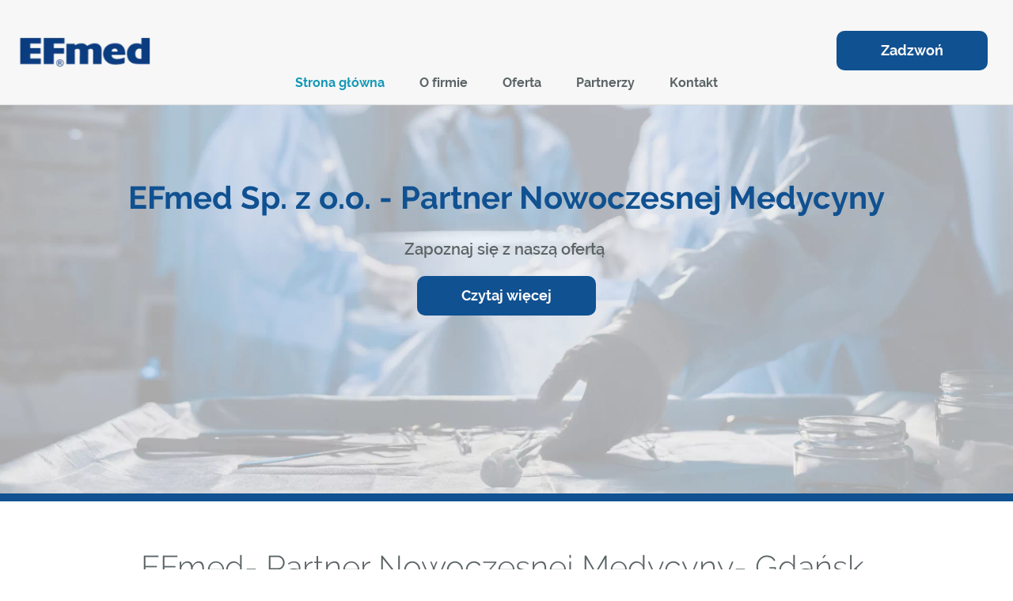

--- FILE ---
content_type: text/html; charset=utf-8
request_url: https://efmed.pl/
body_size: 3627
content:
<!DOCTYPE html>
<html lang="pl-PL">
<head>
<meta http-equiv="X-UA-Compatible" content="IE=edge">
<meta name="viewport" content="width=device-width, initial-scale=1">
<meta name="SKYPE_TOOLBAR" content="SKYPE_TOOLBAR_PARSER_COMPATIBLE">
<meta name="format-detection" content="telephone=no">
<meta charset="utf-8">
	<meta name="description" content="Zapraszamy do współpracy z dystrybutorem wysokospecjalistycznego sprzętu medycznego. Przekonaj się, że EFmed to godny zaufania partner nowoczesnej medycyny.">
	<title>Dystrybutor specjalistycznego sprzętu medycznego EFmed – Gdańsk</title>
	<link href="/images/design/favicon.ico" rel="icon" type="image/vnd.microsoft.icon">
	
	
	
	
	
	
	
	
	
	
	
	
	
	
	
	
	
	<link rel="preload stylesheet" as="style" href="/cache/9f42bf1e1d784c43d6aa5f538c0b1053.css" fetchpriority="high">
	<link rel="preload stylesheet" as="style" media="screen and (min-width: 768px)" href="/cache/desktop.css" fetchpriority="low">
	<link href="https://efmed.pl/" rel="canonical">



</head>
      <body class="body-xl home light  lang-pl" data-itemid="101">

        <div id="wrapper">
            <div id="container">
                <header>
                                                <div class="center" data-center="1">
                    </div>
			        <div class="block597 header">

			
            <div class="col-xs-12">

								                <div class="inner row">
																										<div class="section597" data-position="sekcja-header-a_6331ff6253a6d" data-sid="597" data-parent="1">
<div class="clearfix"></div>
			        <div class="block592 ">

			
            <div class="col-lg-2 hidden-xs hidden-sm hidden-md">

								                <div class="inner text-center-sm">
																										
<a href="https://efmed.pl/" class="logo">
    <img src="/images/design/logo.webp" alt="logo EFmed sp. z o.o.">
</a>																		                    </div>
																				                    <div class="clearfix"></div>
                </div>
			                        </div>
			
			        <div class="block593  align-center align-center-xs align-center-sm align-center-md align-center-lg align-center-xl">

			
            <div class="col-xs-12 col-md-12 col-lg-8">

								                <div class="inner">
																										          <nav class="navbar navbar-default navbar-custom">
              <div class="navbar-header">
                  <div class="visible-md visible-sm visible-xs">
<a href="https://efmed.pl/" class="logo">
    <img src="/images/design/logo.webp" alt="logo EFmed sp. z o.o.">
</a>
</div>                <button type="button" class="navbar-toggle collapsed" data-toggle="collapse" data-target="#navbar-collapse-593" aria-expanded="false"><span class="sr-only">Toggle navigation</span> <span class="icon-bar"></span> <span class="icon-bar"></span> <span class="icon-bar"></span></button>
              </div>
              <div class="collapse navbar-collapse" id="navbar-collapse-593">
                <ul class="nav navbar-nav menu">
<li class="item-101 current active">
<a href="/">Strona główna</a>
</li>
<li class="item-559">
<a href="/o-firmie">O firmie</a>
</li>
<li class="item-562 dropdown parent">
<a href="/oferta">Oferta</a>
            <a class="dropdown-toggle" href="#" data-toggle="dropdown" role="button" aria-haspopup="true" aria-expanded="false"> <span class="caret"></span></a><ul class="dropdown-menu">
<li class="item-564">
<a href="/oferta/termoablacja">Termoablacja</a>
</li>
<li class="item-565">
<a href="/oferta/pompy-infuzyjne">Pompy infuzyjne</a>
</li>
<li class="item-566">
<a href="/oferta/kardiochirurgia">Kardiochirurgia</a>
</li>
<li class="item-567">
<a href="/oferta/endoskopia">Endoskopia</a>
</li>
<li class="item-568">
<a href="/oferta/implant-mostka">Implant mostka</a>
</li>
<li class="item-569">
<a href="/oferta/serwis">Serwis</a>
</li>
</ul>
</li>
<li class="item-1120">
<a href="/partnerzy">Partnerzy</a>
</li>
<li class="item-676">
<a href="/kontakt">Kontakt</a>
</li>
</ul>
</div>
</nav>
																		                    </div>
																				                    <div class="clearfix"></div>
                </div>
			                        </div>
			
			        <div class="block594 ">

			
            <div class="col-xs-12 col-md-12 col-lg-2">

								                <div class="inner">
																										<div class="section594" data-position="sekcja-header-a-btn-i-lang_6331ff6253a6d" data-sid="594" data-parent="1">
<div class="clearfix"></div>
			        <div class="block596 ">

			
            <div class="col-xs-12">

								                <div class="inner text-right-xl text-right-lg text-center-md text-center-sm text-center-xs">
																										
	<div class="row"><div class="col-md-12"><p><a class="btn btn-default btn-default-size btn-extrak988rkic" href="tel:+48585200206">Zadzwoń</a></p></div></div>
																		                    </div>
																				                    <div class="clearfix"></div>
                </div>
			                        </div>
			<div class="clearfix"></div>
</div>																		                    </div>
																				                    <div class="clearfix"></div>
                </div>
			                        </div>
			<div class="clearfix"></div>
</div>																		                    </div>
																				                    <div class="clearfix"></div>
                </div>
			                        </div>
			<div class="clearfix"></div>
<div class="center">
                    <div class="clearfix"></div>
                </div>
                                </header>
                <div id="main"> 
                    <div class="center">                    <div id="system-message-container">
	</div>


                                        </div>
			        <div class="block585 ">

			
            <div class="col-xs-12 col-sm-12 hidden-xs">

								                <div class="inner row">
																										
    <div class="slider slide-fade ">
        
                        <div class="slide17" data-type="image" data-delay="0">
                                <div class="description">

                <div class="text  col-xs-12 col-sm-12 col-md-12 col-lg-12">                <div class="row text-center"><div class="col-md-12">
<p class="heading3">EFmed Sp. z&nbsp;o.o. - Partner Nowoczesnej Medycyny</p>
<p class="heading4">Zapoznaj&nbsp;się z&nbsp;naszą ofertą&nbsp;</p>
</div></div>
<div class="button-wrapper-slide  text-center"><a class="btn" href="/oferta" target="_self">Czytaj więcej</a></div>                	            											<a href="/oferta" target="_self" class="slide-link"></a>
							                </div>                </div>
                <picture><source media="(max-width: 480px)" srcset="/images/design/blank.webp"><img src="/images/design/slide-c-1.webp" alt="zabieg" class=" slideimage"></picture>                              </div>
            </div>																		                    </div>
																				                    <div class="clearfix"></div>
                </div>
			                        </div>
			<div class="clearfix"></div>
<div class="center"></div>
			        <div class="block586 ">

			
            <div class="col-xs-12">

								                <div class="inner row text-center">
																										<div class="box586">
<div class="clearfix"></div>
<div class="text"><div class="wrapper col-md-10 col-md-offset-1">
<div class="row"><div class="col-md-12">
<h1>EFmed- Partner Nowoczesnej Medycyny- Gdańsk&nbsp;</h1>
<h2>Sprzęt medyczny najnowszej generacji</h2>
</div></div>
<div class="row"><div class="col-md-12">
<p><img src="/images/design/home-main-article-e.webp" alt="lekarz z&nbsp;tabletem" width="1250" height="200"></p>
<p>&nbsp;</p>
</div></div>
<div class="row"></div>
<div class="button"><a href="/o-firmie" class="btn">Czytaj więcej</a></div>
</div></div>
</div>
																		                    </div>
																				                    <div class="clearfix"></div>
                </div>
			                        </div>
			<div class="clearfix"></div>
<div class="center"></div>
			        <div class="block358 ">

			
            <div class="col-xs-12">

								                <div class="inner row">
																										<div class="section358" data-position="sekcja-oferta" data-sid="358" data-parent="1">
<div class="clearfix"></div>
			        <div class="block158 ">

			
            <div class="col-xs-12">

								                <div class="inner">
																										
	<div class="row"><div class="col-md-12"><h2>Nasza oferta</h2></div></div>
																		                    </div>
																				                    <div class="clearfix"></div>
                </div>
			                        </div>
			</div>
			        <div class="block350 ">

			
            <div class="col-xs-12">

								                <div class="inner row">
																										<div class="section350" data-position="sekcja-oferta-boksy-f" data-sid="350" data-parent="1">
<div class="clearfix"></div>
			        <div class="block564 ">

			
            <div class="col-xs-12 col-sm-6">

								                <div class="inner row">
																										<div class="box564">
<div class="image col-xs-12 col-md-6 "><div class="inner row"><a href="/oferta/termoablacja" class="link-box-all"><img src="https://efmed.pl/images/design/box-offer-f-1.webp" class=" " alt="termoablacja"></a></div></div>
<div class="text col-xs-12 col-md-6"><div class="wrapper col-lg-11">
<div class="row"><div class="col-md-12"><h3>Termoablacja</h3></div></div>
<div class="button"><a href="/oferta/termoablacja" class="btn">Czytaj więcej</a></div>
</div></div>
</div>
																		                    </div>
																				                    <div class="clearfix"></div>
                </div>
			                        </div>
			
			        <div class="block565 ">

			
            <div class="col-xs-12 col-sm-6">

								                <div class="inner row">
																										<div class="box565">
<div class="image col-xs-12 col-md-6 "><div class="inner row"><a href="/oferta/pompy-infuzyjne" class="link-box-all"><img src="https://efmed.pl/images/design/box-offer-f-2.webp" class=" " alt="pompa infuzyjna"></a></div></div>
<div class="text col-xs-12 col-md-6"><div class="wrapper col-lg-11">
<div class="row"><div class="col-md-12"><h3>Pompy infuzyjne</h3></div></div>
<div class="button"><a href="/oferta/pompy-infuzyjne" class="btn">Czytaj więcej</a></div>
</div></div>
</div>
																		                    </div>
																				                    <div class="clearfix"></div>
                </div>
			                        </div>
			
			        <div class="block566 ">

			
            <div class="col-xs-12 col-sm-6">

								                <div class="inner row">
																										<div class="box566">
<div class="image col-xs-12 col-md-6 "><div class="inner row"><a href="/oferta/kardiochirurgia" class="link-box-all"><img src="https://efmed.pl/images/design/box-offer-f-3.webp" class=" " alt="ikonki medyczne"></a></div></div>
<div class="text col-xs-12 col-md-6"><div class="wrapper col-lg-11">
<div class="row"><div class="col-md-12"><h3>Kardiochirurgia</h3></div></div>
<div class="button"><a href="/oferta/kardiochirurgia" class="btn">Czytaj więcej</a></div>
</div></div>
</div>
																		                    </div>
																				                    <div class="clearfix"></div>
                </div>
			                        </div>
			
			        <div class="block567 ">

			
            <div class="col-xs-12 col-sm-6">

								                <div class="inner row">
																										<div class="box567">
<div class="image col-xs-12 col-md-6 "><div class="inner row"><a href="/oferta/endoskopia" class="link-box-all"><img src="https://efmed.pl/images/design/box-offer-f-4.webp" class=" " alt="endoskopia"></a></div></div>
<div class="text col-xs-12 col-md-6"><div class="wrapper col-lg-11">
<div class="row"><div class="col-md-12"><h3>Endoskopia</h3></div></div>
<div class="button"><a href="/oferta/endoskopia" class="btn">Czytaj więcej</a></div>
</div></div>
</div>
																		                    </div>
																				                    <div class="clearfix"></div>
                </div>
			                        </div>
			
			        <div class="block568 ">

			
            <div class="col-xs-12 col-sm-6">

								                <div class="inner row">
																										<div class="box568">
<div class="image col-xs-12 col-md-6 "><div class="inner row"><a href="/oferta/implant-mostka" class="link-box-all"><img src="https://efmed.pl/images/design/box-offer-f-5-1.webp" class=" " alt="Żebra"></a></div></div>
<div class="text col-xs-12 col-md-6"><div class="wrapper col-lg-11">
<div class="row"><div class="col-md-12"><h3>Implant mostka</h3></div></div>
<div class="button"><a href="/oferta/implant-mostka" class="btn">Czytaj więcej</a></div>
</div></div>
</div>
																		                    </div>
																				                    <div class="clearfix"></div>
                </div>
			                        </div>
			
			        <div class="block598 ">

			
            <div class="col-xs-12 col-sm-6">

								                <div class="inner row">
																										<div class="box598">
<div class="image col-xs-12 col-md-6 "><div class="inner row"><a href="/oferta/serwis" class="link-box-all"><img src="https://efmed.pl/images/design/box-offer-f-6.webp" class=" " alt="łóżka w&nbsp;szpitalu"></a></div></div>
<div class="text col-xs-12 col-md-6"><div class="wrapper col-lg-11">
<div class="row"><div class="col-md-12"><h3>Serwis</h3></div></div>
<div class="button"><a href="/oferta/serwis" class="btn">Czytaj więcej</a></div>
</div></div>
</div>
																		                    </div>
																				                    <div class="clearfix"></div>
                </div>
			                        </div>
			
			        <div class="block599 ">

			
            <div class="col-xs-12 col-sm-6">

								                <div class="inner row">
																										<div class="box599">
<div class="image col-xs-12 col-md-6 "><div class="inner row"><a href="/kontakt" class="link-box-all"><img src="https://efmed.pl/images/design/box-offer-f-7.webp" class=" " alt="ikony i&nbsp;laptop"></a></div></div>
<div class="text col-xs-12 col-md-6"><div class="wrapper col-lg-11">
<div class="row"><div class="col-md-12"><h3>Kontakt</h3></div></div>
<div class="button"><a href="/kontakt" class="btn">Czytaj więcej</a></div>
</div></div>
</div>
																		                    </div>
																				                    <div class="clearfix"></div>
                </div>
			                        </div>
			<div class="clearfix"></div>
</div>																		                    </div>
																				                    <div class="clearfix"></div>
                </div>
			                        </div>
			<div class="clearfix"></div>
<div class="center"><div class="clearfix"></div></div>																		                    </div>
																				                    <div class="clearfix"></div>
                </div>
			                        </div>
			<div class="clearfix"></div>
<div class="center"></div>
			        <div class="block587 ">

			
            <div class="col-xs-12">

								                <div class="inner row">
																										<div class="empty-div"></div>																		                    </div>
																				                    <div class="clearfix"></div>
                </div>
			                        </div>
			<div class="clearfix"></div>
<div class="center">
                      <div id="content" class="col-xs-12 col-lg-12">
                                                  
                          <div class="clearfix"></div>
                                              </div>
                                          </div>
			        <div class="block183 ">

			
            <div class="col-xs-12">

								                <div class="inner row">
																										
<div class="parallax183">
  <div class="bg-wrap">
        <div class="text">
    <div class="center">
      <div class="row"><div class="col-md-12">
<p>Chcesz zamówić nowoczesny sprzęt medyczny? Skontaktuj się z nami – chętnie przedstawimy szczegóły oferty.</p>
<p><a class="btn btn-default btn-default-size" href="/kontakt">Czytaj więcej</a></p>
</div></div>      <div class="bg"></div>
      <div class="clearfix"></div>
      </div>
      </div>
      <div class="bg-image" data-mobilebg="url(https://efmed.pl/images/design/parallax-c.webp) 50% 0 no-repeat">
  </div>
  </div>
</div>																		                    </div>
																				                    <div class="clearfix"></div>
                </div>
			                        </div>
			<div class="clearfix"></div>
<div class="center">
                    </div>                </div>
                <footer>
                    <div class="center" data-center="1">                    </div>
			        <div class="block424  align-center fixed">

			
            <div class="col-md-1 col-lg-1">

								                <div class="inner text-center">
																										
	<div class="gotoup  row"><div class="col-md-12 glyphicon glyphicon-chevron-up fixed-up"></div></div>
																		                    </div>
																				                    <div class="clearfix"></div>
                </div>
			                        </div>
			<div class="clearfix"></div>
<div class="center"></div>
			        <div class="block251 ">

			
            <div class="col-xs-12">

								                <div class="inner row">
																										
<div id="socialicons251" class="social-icons-container">
	<ul class="social-icons">
			</ul>
</div>
																		                    </div>
																				                    <div class="clearfix"></div>
                </div>
			                        </div>
			<div class="clearfix"></div>
<div class="center"></div>
			        <div class="block591 ">

			
            <div class="col-xs-12">

								                <div class="inner row">
																										<div class="section591" data-position="sekcja-stopka-a_6331febe4c5a6" data-sid="591" data-parent="1">
<div class="clearfix"></div>
			        <div class="block588 ">

			
            <div class="col-xs-12">

								                <div class="inner row">
																										
	<div class="row"></div>
																		                    </div>
																				                    <div class="clearfix"></div>
                </div>
			                        </div>
			
			        <div class="block589  align-center">

			
            <div class="col-xs-12">

								                <div class="inner">
																										<div class="navbar-custom">
<ul class="nav nav-pills menu">
<li class="item-101 current">
<a href="/">Strona główna</a>
</li>
<li class="item-559">
<a href="/o-firmie">O firmie</a>
</li>
<li class="item-562 parent">
<a href="/oferta">Oferta</a>
</li>
<li class="item-1120">
<a href="/partnerzy">Partnerzy</a>
</li>
<li class="item-676">
<a href="/kontakt">Kontakt</a>
</li>
</ul>
</div>
																		                    </div>
																				                    <div class="clearfix"></div>
                </div>
			                        </div>
			
			        <div class="block590 ">

			
            <div class="col-xs-12">

								                <div class="inner">
																										
	<div class="row"><div class="col-md-12"><p style="text-align: center;"><a href="/polityka-cookies" target="_blank" rel="noopener noreferrer">Polityka Cookies</a><br>Wszelkie prawa zastrzeżone © 2025&nbsp;<a href="https://wenet.pl/" target="_blank" rel="nofollow1">WeNet</a></p></div></div>
																		                    </div>
																				                    <div class="clearfix"></div>
                </div>
			                        </div>
			<div class="clearfix"></div>
</div>																		                    </div>
																				                    <div class="clearfix"></div>
                </div>
			                        </div>
			<div class="clearfix"></div>
<div class="center">
                    <div class="clearfix"></div>
</div>                </footer>
            </div>
        </div>
        <script src="/media/vendor/jquery/js/jquery.min.js?3.7.1"></script><script src="/media/legacy/js/jquery-noconflict.min.js?504da4"></script><script src="https://efmed.pl/cache/9f42bf1e1d784c43d6aa5f538c0b1053.js"></script><script type="application/json" class="joomla-script-options new">{"joomla.jtext":{"RLTA_BUTTON_SCROLL_LEFT":"Scroll buttons to the left","RLTA_BUTTON_SCROLL_RIGHT":"Scroll buttons to the right","COM_DJCATALOG2_ADD_TO_CART_ERROR_COMBINATION_PARAMS_INVALID":"COM_DJCATALOG2_ADD_TO_CART_ERROR_COMBINATION_PARAMS_INVALID","COM_DJCATALOG2_PRODUCT_OUT_OF_STOCK":"niedostępny","COM_DJCATALOG2_PRODUCT_IN_STOCK":"w magazynie","COM_DJCATALOG2_PRODUCT_IN_STOCK_QTY":"COM_DJCATALOG2_PRODUCT_IN_STOCK_QTY"},"system.paths":{"root":"","rootFull":"https:\/\/efmed.pl\/","base":"","baseFull":"https:\/\/efmed.pl\/"},"csrf.token":"fbcac2020d6edd074f085b6c5a7eb666"}</script><script src="/media/system/js/core.min.js?2cb912"></script><script src="/media/vendor/bootstrap/js/alert.min.js?5.3.3" type="module"></script><script src="/media/vendor/bootstrap/js/button.min.js?5.3.3" type="module"></script><script src="/media/vendor/bootstrap/js/carousel.min.js?5.3.3" type="module"></script><script src="/media/vendor/bootstrap/js/collapse.min.js?5.3.3" type="module"></script><script src="/media/vendor/bootstrap/js/dropdown.min.js?5.3.3" type="module"></script><script src="/media/vendor/bootstrap/js/modal.min.js?5.3.3" type="module"></script><script src="/media/vendor/bootstrap/js/offcanvas.min.js?5.3.3" type="module"></script><script src="/media/vendor/bootstrap/js/popover.min.js?5.3.3" type="module"></script><script src="/media/vendor/bootstrap/js/scrollspy.min.js?5.3.3" type="module"></script><script src="/media/vendor/bootstrap/js/tab.min.js?5.3.3" type="module"></script><script src="/media/vendor/bootstrap/js/toast.min.js?5.3.3" type="module"></script><script>rltaSettings = {"switchToAccordions":true,"switchBreakPoint":576,"buttonScrollSpeed":5,"addHashToUrls":true,"rememberActive":false,"wrapButtons":false}</script><script>
				window.DJC2BaseUrl = "";
			</script>
</body>
</html>

--- FILE ---
content_type: text/html; charset=utf-8
request_url: https://efmed.pl/index.php?option=com_ajax&module=logosilder&method=generateLogoslider&format=raw
body_size: -178
content:
<div class="slick-carousel"><img src="/images/design/logo-rotator-1.webp" alt="terumo"><img src="/images/design/logo-rotator-2.webp" alt="rf medical"><img src="/images/design/logo-rotator-4.webp" alt="xion"><img src="/images/design/logo-rotator-5.webp" alt="stema"><img src="/images/design/logo-rotator-6.webp" alt="iceram"><img src="/images/design/RZ-logo.png" alt="RZ Medizintechnik"></div>

--- FILE ---
content_type: text/css
request_url: https://efmed.pl/cache/desktop.css
body_size: 1226
content:
.block585 > div > div.inner  {background:rgba(255, 255, 255, 1);border:0 none;border-radius: 0;/*Użyj narzędzia z https://www.cssmatic.com/box-shadow i wklej wygenerowany kod CSS*/}.block585 > div > div.inner {position: relative;border-bottom:10px solid rgba(16, 81, 145, 1);}.block585 strong {font-weight:normal}.body-xs .block585 strong {font-weight:normal}.body-sm .block585 strong {font-weight:normal}.body-md .block585 strong {font-weight:normal}.body-lg .block585 strong {font-weight:normal}.body-xl .block585 strong {font-weight:normal}
.block585 .slider .slick-dots li button::before {width:10px;height:10px;background:rgba(57, 57, 57, 1);height:10px;border-radius: 100%;opacity: 1}.block585 .slider .slick-dots li:hover::before {opacity: 1}.block585 .slider .slick-dots li {margin: 0 35px;}.block585 .slider .slick-dots li.slick-active > button::before {background:rgba(16, 81, 145, 1);}.slick-next:before { content: unset; }.slick-prev:before { content: unset; }.block585 .slider .slick-prev,.block585 .slider:hover .slick-prev{background:url(https://efmed.pl/images/design/arrow-slider-left.webp) 0 50% no-repeat; left: 0; z-index: 999; width: 60px; height: 120px;margin-left:20px;}.block585 .slider .slick-next,.block585 .slider:hover .slick-next{background:url(https://efmed.pl/images/design/arrow-slider-right.webp) 100% 50% no-repeat; right: 0; z-index: 999; width: 60px; height: 120px;margin-right:20px;}.block585 .slider .slick-prev {left: -100px;}.block585 .slider .slick-next {right: -100px;}.block585 .slider .slick-dots{top:auto}.block585 .slider .slick-dots {margin-bottom:45px;}.block585 .slider .jquery-background-video-wrapper {height:500px;}.slider .slide17 .description .text {background:rgba(252, 252, 252, 0);border:0 none;border-radius: 0;/*Użyj narzędzia z https://www.cssmatic.com/box-shadow i wklej wygenerowany kod CSS*/padding-top:15px;padding-right:15px;padding-bottom:15px;padding-left:15px;}.slider .slide17 .btn { z-index: 9999; }.slider .slide17  a.btn.btn, .slider .slide17  button.btn, .slider .slide17  .btn, .slider .slide17  .rsform .btn[type=submit], .slider .slide17  .rsform .btn[type=reset], .slider .slide17  .btn:active{margin-top:20px;/*Użyj narzędzia z https://www.cssmatic.com/box-shadow i wklej wygenerowany kod CSS*/}.slider .slide17  a.btn.btn:hover, .slider .slide17  button.btn:hover, .slider .slide17  a.btn:focus, .slider .slide17  button.btn:focus, .slider .slide17  .btn:focus, .slider .slide17  .btn.hovered,.slider .slide17  .btn:hover {/*Użyj narzędzia z https://www.cssmatic.com/box-shadow i wklej wygenerowany kod CSS*/}.slider .slide17 .description { width: 100%; }.slider .slide17 .description {text-decoration: unset;}.slider .slide17 .description:hover {text-decoration: unset;}.slider .slide17 .description h3  {font-family:ralewaylight,Arial,Helvetica,sans-serif;color:rgba(90, 99, 101, 1);margin-bottom:25px; line-height:1.2}.body-xs .slider .slide17 .description h3  {font-family:ralewaylight,Arial,Helvetica,sans-serif;font-size:28px;color:rgba(90, 99, 101, 1);}.body-sm .slider .slide17 .description h3  {font-family:ralewaylight,Arial,Helvetica,sans-serif;font-size:32px;color:rgba(90, 99, 101, 1);}.body-md .slider .slide17 .description h3  {font-family:ralewaylight,Arial,Helvetica,sans-serif;font-size:36px;color:rgba(90, 99, 101, 1);}.body-lg .slider .slide17 .description h3  {font-family:ralewaylight,Arial,Helvetica,sans-serif;font-size:40px;color:rgba(90, 99, 101, 1);}.body-xl .slider .slide17 .description h3  {font-family:ralewaylight,Arial,Helvetica,sans-serif;font-size:40px;color:rgba(90, 99, 101, 1);}.slider .slide17 .description .heading3  {font-family:ralewaylight,Arial,Helvetica,sans-serif;color:rgba(90, 99, 101, 1);margin-bottom:25px; line-height:1.2}.body-xs .slider .slide17 .description .heading3  {font-family:ralewaylight,Arial,Helvetica,sans-serif;font-size:28px;color:rgba(90, 99, 101, 1);}.body-sm .slider .slide17 .description .heading3  {font-family:ralewaylight,Arial,Helvetica,sans-serif;font-size:32px;color:rgba(90, 99, 101, 1);}.body-md .slider .slide17 .description .heading3  {font-family:ralewaylight,Arial,Helvetica,sans-serif;font-size:36px;color:rgba(90, 99, 101, 1);}.body-lg .slider .slide17 .description .heading3  {font-family:ralewaylight,Arial,Helvetica,sans-serif;font-size:40px;color:rgba(90, 99, 101, 1);}.body-xl .slider .slide17 .description .heading3  {font-family:ralewaylight,Arial,Helvetica,sans-serif;font-size:40px;color:rgba(90, 99, 101, 1);}.slider .slide17 .description h3 {font-family:ralewaybold,Arial,Helvetica,sans-serif;color:rgba(16, 81, 145, 1);line-height:1.3;text-decoration: unset;}.slider .slide17 .description h3:hover {text-decoration: unset;}.body-xs .slider .slide17 .description h3 {font-family:ralewaybold,Arial,Helvetica,sans-serif;color:rgba(16, 81, 145, 1);}.body-sm .slider .slide17 .description h3 {font-family:ralewaybold,Arial,Helvetica,sans-serif;color:rgba(16, 81, 145, 1);}.body-md .slider .slide17 .description h3 {font-family:ralewaybold,Arial,Helvetica,sans-serif;color:rgba(16, 81, 145, 1);}.body-lg .slider .slide17 .description h3 {font-family:ralewaybold,Arial,Helvetica,sans-serif;color:rgba(16, 81, 145, 1);}.body-xl .slider .slide17 .description h3 {font-family:ralewaybold,Arial,Helvetica,sans-serif;color:rgba(16, 81, 145, 1);}.slider .slide17 .description .heading3 {font-family:ralewaybold,Arial,Helvetica,sans-serif;color:rgba(16, 81, 145, 1);line-height:1.3;text-decoration: unset;}.slider .slide17 .description .heading3:hover {text-decoration: unset;}.body-xs .slider .slide17 .description .heading3 {font-family:ralewaybold,Arial,Helvetica,sans-serif;color:rgba(16, 81, 145, 1);}.body-sm .slider .slide17 .description .heading3 {font-family:ralewaybold,Arial,Helvetica,sans-serif;color:rgba(16, 81, 145, 1);}.body-md .slider .slide17 .description .heading3 {font-family:ralewaybold,Arial,Helvetica,sans-serif;color:rgba(16, 81, 145, 1);}.body-lg .slider .slide17 .description .heading3 {font-family:ralewaybold,Arial,Helvetica,sans-serif;color:rgba(16, 81, 145, 1);}.body-xl .slider .slide17 .description .heading3 {font-family:ralewaybold,Arial,Helvetica,sans-serif;color:rgba(16, 81, 145, 1);}.slider .slide17 .description h4  {font-family:ralewaylight,Arial,Helvetica,sans-serif;color:rgba(90, 99, 101, 1);margin-bottom:30px;line-height:1.2;}.body-xs .slider .slide17 .description h4  {font-family:ralewaylight,Arial,Helvetica,sans-serif;font-size:18px;color:rgba(90, 99, 101, 1);}.body-sm .slider .slide17 .description h4  {font-family:ralewaylight,Arial,Helvetica,sans-serif;font-size:18px;color:rgba(90, 99, 101, 1);}.body-md .slider .slide17 .description h4  {font-family:ralewaylight,Arial,Helvetica,sans-serif;font-size:20px;color:rgba(90, 99, 101, 1);}.body-lg .slider .slide17 .description h4  {font-family:ralewaylight,Arial,Helvetica,sans-serif;font-size:20px;color:rgba(90, 99, 101, 1);}.body-xl .slider .slide17 .description h4  {font-family:ralewaylight,Arial,Helvetica,sans-serif;font-size:20px;color:rgba(90, 99, 101, 1);}.slider .slide17 .description .heading4  {font-family:ralewaylight,Arial,Helvetica,sans-serif;color:rgba(90, 99, 101, 1);margin-bottom:30px;line-height:1.2;}.body-xs .slider .slide17 .description .heading4  {font-family:ralewaylight,Arial,Helvetica,sans-serif;font-size:18px;color:rgba(90, 99, 101, 1);}.body-sm .slider .slide17 .description .heading4  {font-family:ralewaylight,Arial,Helvetica,sans-serif;font-size:18px;color:rgba(90, 99, 101, 1);}.body-md .slider .slide17 .description .heading4  {font-family:ralewaylight,Arial,Helvetica,sans-serif;font-size:20px;color:rgba(90, 99, 101, 1);}.body-lg .slider .slide17 .description .heading4  {font-family:ralewaylight,Arial,Helvetica,sans-serif;font-size:20px;color:rgba(90, 99, 101, 1);}.body-xl .slider .slide17 .description .heading4  {font-family:ralewaylight,Arial,Helvetica,sans-serif;font-size:20px;color:rgba(90, 99, 101, 1);font-family:ralewaylight,Arial,Helvetica,sans-serif;font-size:20px;color:rgba(90, 99, 101, 1);}.slider .slide17 .description h4 {font-family:ralewaysemibold,Arial,Helvetica,sans-serif;color:rgba(90, 99, 101, 1);margin-bottom:1px;line-height:1.3;text-decoration: unset;}.slider .slide17 .description h4:hover {text-decoration: unset;}.body-xs .slider .slide17 .description h4 {font-family:ralewaysemibold,Arial,Helvetica,sans-serif;color:rgba(90, 99, 101, 1);}.body-sm .slider .slide17 .description h4 {font-family:ralewaysemibold,Arial,Helvetica,sans-serif;color:rgba(90, 99, 101, 1);}.body-md .slider .slide17 .description h4 {font-family:ralewaysemibold,Arial,Helvetica,sans-serif;color:rgba(90, 99, 101, 1);}.body-lg .slider .slide17 .description h4 {font-family:ralewaysemibold,Arial,Helvetica,sans-serif;color:rgba(90, 99, 101, 1);}.body-xl .slider .slide17 .description h4 {font-family:ralewaysemibold,Arial,Helvetica,sans-serif;color:rgba(90, 99, 101, 1);}.slider .slide17 .description .heading4 {font-family:ralewaysemibold,Arial,Helvetica,sans-serif;color:rgba(90, 99, 101, 1);margin-bottom:1px;line-height:1.3;text-decoration: unset;}.slider .slide17 .description .heading4:hover {text-decoration: unset;}.body-xs .slider .slide17 .description .heading4 {font-family:ralewaysemibold,Arial,Helvetica,sans-serif;color:rgba(90, 99, 101, 1);}.body-sm .slider .slide17 .description .heading4 {font-family:ralewaysemibold,Arial,Helvetica,sans-serif;color:rgba(90, 99, 101, 1);}.body-md .slider .slide17 .description .heading4 {font-family:ralewaysemibold,Arial,Helvetica,sans-serif;color:rgba(90, 99, 101, 1);}.body-lg .slider .slide17 .description .heading4 {font-family:ralewaysemibold,Arial,Helvetica,sans-serif;color:rgba(90, 99, 101, 1);}.body-xl .slider .slide17 .description .heading4 {font-family:ralewaysemibold,Arial,Helvetica,sans-serif;color:rgba(90, 99, 101, 1);}.slider .slide17 .description {height: 100%;}.slider .slide17 .description .text {height: 100%;}.slider .slide17 .description .text {display: flex; justify-content: center; flex-direction: column;}.block592 > div > div.inner {position: relative;}.body-sm .block592 > div > div.inner {margin-bottom:15px;}.body-xl .block592 > div > div.inner {margin-left:30px;}.block592 strong {font-weight:normal}.body-xs .block592 strong {font-weight:normal}.body-sm .block592 strong {font-weight:normal}.body-md .block592 strong {font-weight:normal}.body-lg .block592 strong {font-weight:normal}.body-xl .block592 strong {font-weight:normal}
.block239 > div > div.inner {position: relative;}.body-xs .block239 > div > div.inner {margin-bottom:20px;}.body-sm .block239 > div > div.inner {margin-bottom:20px;}.body-md .block239 > div > div.inner {margin-bottom:30px;}.body-lg .block239 > div > div.inner {margin-bottom:30px;}.body-xl .block239 > div > div.inner {margin-bottom:30px;}.block239 h2 {display:block;color:rgba(0, 0, 0, 1);}.body-xl .block239 h2 {color:rgba(0, 0, 0, 1);}.body-lg .block239 h2 {color:rgba(0, 0, 0, 1);}.body-xs .block239 h2 {color:rgba(0, 0, 0, 1);}.body-sm .block239 h2 {color:rgba(0, 0, 0, 1);}.body-md .block239 h2 {color:rgba(0, 0, 0, 1);}.block239 strong {font-weight:normal}.body-xs .block239 strong {font-weight:normal}.body-sm .block239 strong {font-weight:normal}.body-md .block239 strong {font-weight:normal}.body-lg .block239 strong {font-weight:normal}.body-xl .block239 strong {font-weight:normal}
.block239 .banner > div:not(.image-edit) {position:absolute;top:50%;-webkit-transform:translateY(-50%);-ms-transform:translateY(-50%);transform:translateY(-50%);width:100%;}